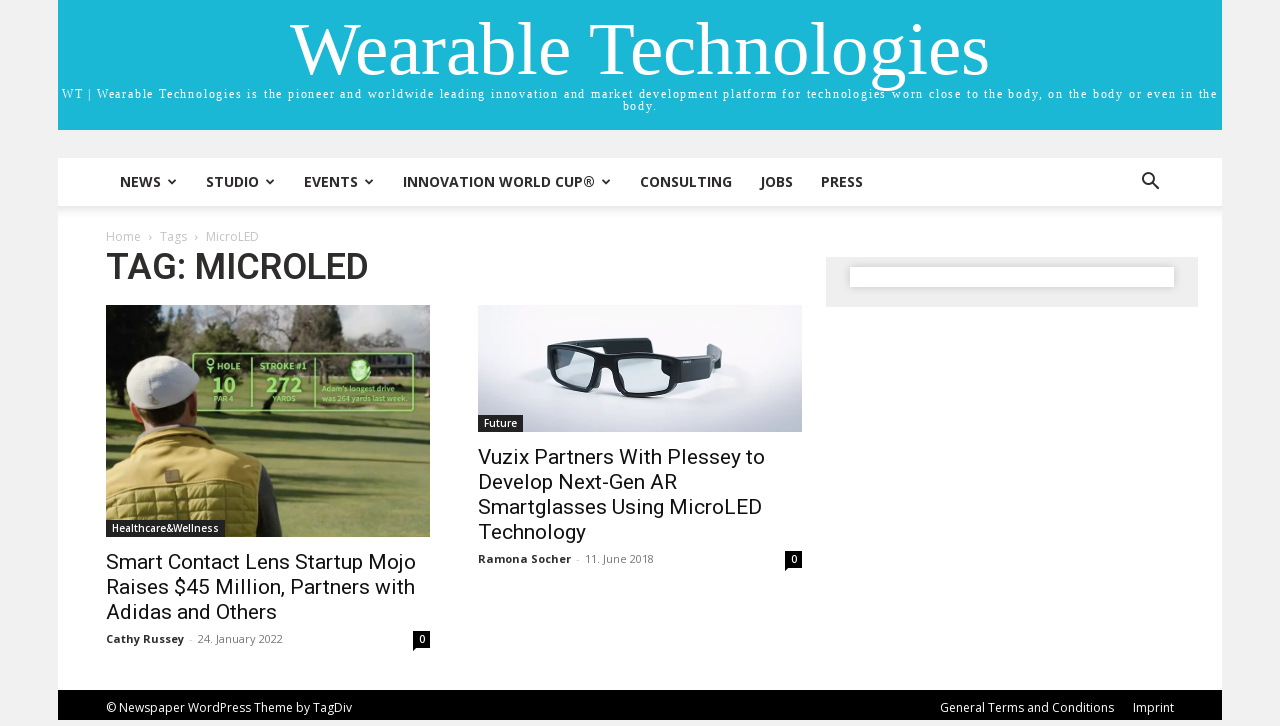

--- FILE ---
content_type: text/css; charset=utf-8
request_url: https://wt-obk.wearable-technologies.com/wp-content/cache/min/1/wp-content/themes/Newspaper-child/style.css?ver=1768396780
body_size: 1629
content:
.td-ss-main-sidebar{background:#efefef;padding-right:10px;-webkit-box-shadow:0 0 8px 0 rgba(0,0,0,.17);box-shadow:0 0 8px 0 rgba(0,0,0,.17)}.td-ss-main-sidebar h4.block-title,.td-ss-main-sidebar h4.block-title span{color:#000;background:transparent}ul#sidebar>li{margin-left:10px;background:#fff}.td-ss-main-sidebar h4.block-title{border-bottom:1px solid #ccc}.td-ss-main-sidebar .widget li{margin-left:0;padding-left:10px;margin-bottom:10px;line-height:1.6;padding-bottom:10px}.td-ss-main-sidebar .widget li:not(:last-child){border-bottom:1px solid #ccc}.td-main-sidebar{background:#efefef;padding-right:10px}.td-main-sidebar>div{background:#fff;display:block;padding:10px;-webkit-box-sizing:border-box;box-sizing:border-box;margin-top:10px;margin-bottom:20px}.td-main-sidebar>div h2{margin-top:0!important;font-size:12px;font-weight:400;padding:0 0 4px;border-bottom:1px solid #e5e5e5;color:#000;text-transform:uppercase;margin-bottom:10px}.td-main-sidebar .box_button_class a{background-color:#7f7f7f;border-radius:5px;padding:6px 12px;text-decoration:none;color:#fff;font-size:12px;vertical-align:middle}p.box_button_class{text-align:center}.sponsor_logo_wrapper,.media_logo_wrapper{overflow:hidden}.logo_visual,.media_partners_visual{width:50%;display:inline-block;position:relative;float:left;padding:3px 0;margin-top:5px;margin-bottom:5px;border-bottom:1px solid #e5e5e5;-webkit-box-sizing:border-box;box-sizing:border-box}.logo_visual:nth-child(odd),.media_partners_visual:nth-child(odd){clear:left}.logo_visual img,.media_partners_visual img{max-width:145px;max-height:85px;margin:auto;width:auto;height:auto;display:block}.logo_visual:nth-child(odd):after,.media_partners_visual:nth-child(odd):after{display:block;position:absolute;height:100%;width:1px;background:#e5e5e5;right:0;top:-5px;content:'';margin:auto}.logo_visual:nth-child(even)+.logo_visual:nth-last-child(2),.logo_visual:last-child,.media_partners_visual:nth-child(even)+.media_partners_visual:nth-last-child(2),.media_partners_visual:last-child{border-bottom:none}.visual{display:inline-block;margin-right:10px}.visual img{width:55px}.name_text{display:inline-block;vertical-align:top}.td-main-sidebar>div .name_text h2{border-bottom:0;margin:0;padding:0;font-size:11px;line-height:1.9;color:#7f7f7f;font-weight:700;text-transform:initial}.speaker-name{display:block;font-style:normal}.speaker-thumb{border:1px solid #777678;width:150px;height:150px}.speaker-firm{display:block;font-style:normal}.logo_slider_wrapper li span{display:block;line-height:88px;text-align:center}.speaker-tooltip-pos{position:absolute;top:4px;left:0}.speaker-tooltip{position:absolute;width:400px;left:-170px;bottom:0;background-color:#f6f7f6;border:1px solid #e5e5e5;visibility:hidden;filter:alpha(opacity=0);opacity:0}.speaker-tooltip-arrow{position:absolute;left:50%;margin-left:-5px;bottom:-21px;width:1px;height:1px;border:10px solid #e5e5e5;border-color:#e5e5e5 transparent transparent transparent}.speaker-tooltip-title{margin:0;padding:6px 15px;font-size:14px;font-family:allerlight;font-weight:400;background-color:#cbbec2}.speaker-tooltip-body{padding:0 15px}.speaker-tooltip-body>div{background-color:#dedede;padding:10px;margin:15px 0}.speaker-tooltip-body>div>h4{margin:0;padding:3px 0;font-size:11px;font-family:allerlight;font-weight:400;line-height:1.4}.speaker-tooltip-body>div>p{margin:0;padding:3px 0;font-size:11px;font-family:Helvetica,Arial,sans-serif;line-height:1.4}li.speaker{position:relative}.register_page_wrapper{display:-webkit-box;display:-ms-flexbox;display:flex;-webkit-box-pack:justify;-ms-flex-pack:justify;justify-content:space-between}.register_page_wrapper div#primary{width:calc(100% - 360px);margin-left:0;margin-right:auto;padding-top:40px}.register_page_wrapper div#secondary{width:340px;padding:15px;background:#efefef}.register_page_wrapper div#secondary>*{padding:10px;background:#fff;-webkit-box-shadow:0 0 8px 0 rgba(0,0,0,.17);box-shadow:0 0 8px 0 rgba(0,0,0,.17)}.register_page_wrapper iframe{width:100%}.register_page_wrapper div#secondary>aside>h1{margin-top:10px}@media(max-width:767px){.register_page_wrapper{-ms-flex-wrap:wrap;flex-wrap:wrap}.register_page_wrapper div#primary,.register_page_wrapper div#secondary{width:100%}.register_page_wrapper div#primary{overflow:auto}.register_page_wrapper div#primary iframe{width:650px}}p.box_button_class>a{background-color:#7f7f7f;border-radius:5px;padding:6px 12px;text-decoration:none;color:#fff;font-size:12px;vertical-align:middle}.event_registration_box{margin-bottom:40px}.logo_table ul{list-style:none;overflow:hidden;margin:0;padding:0}.logo_table li{display:inline-block;vertical-align:top;padding:3px 0;margin:0;width:160px;border-bottom:1px solid #e5e5e5}.logo_table li.first-row{border-top:1px solid #e5e5e5}.logo_table li.first-in-row{border-left:1px solid #e5e5e5}.logo_table li.last-in-row{border-right:1px solid #e5e5e5}.logo_table li span{display:block;line-height:88px;text-align:center;height:88px}.logo_table li img{max-width:155px;max-height:84px;vertical-align:middle}.logo_table li{border-left:1px solid #e5e5e5}img.speaker-thumb{width:100px;height:100px}.speakers{background-color:#f6f7f6}h2.speakers-title{padding-top:10px;padding-left:22px}strong.speaker-firm{font-size:12px;font-family:Helvetica,Arial,sans-serif}.speakers-wrap ul{padding:0 50px 20px 50px!important}.speakers-list .slick-next{right:8px;color:#313131!important;top:40%!important}.speakers-list .slick-prev{left:8px;color:#313131!important;top:40%!important}.speakers-list .slick-prev:before{color:#313131!important}.speakers-list .slick-next:before{color:#313131!important}.speakers-list .slick-prev:before{content:'';display:block;height:0;width:0;border:8px solid transparent;border-right-color:#c6c6c8}.speakers-list .slick-next:before{content:'';display:block;height:0;width:0;border:8px solid transparent;border-left-color:#c6c6c8}.speakers-wrap ul li{font-size:12px!important;line-height:14px;width:75px!important;display:block!important}img.speaker-thumb{width:75px;height:75px}strong.speaker-firm{line-height:14px!important}.speakers-wrap ul li em{font-size:12px;line-height:15px;padding-top:5px!important}.event_detail_link .btn.btn-primary{font-size:13px;line-height:39px;height:41px;background-color:#e1b71a;display:block;font-family:'Roboto',sans-serif;text-align:center;position:relative;pointer-events:auto!important;color:#fff;width:500px;max-width:100%}.event_detail_link span.tdm-btn-text{display:block;margin:auto}.event_detail_link{clear:both}.testevents>div:not(.pagination){padding-bottom:50px;border-bottom:2px dashed;margin-bottom:20px;border-color:#878787}#event3-id-19645 .event_detail_link .btn.btn-primary{background-color:#00b7d1}#event3-id-19505 .event_detail_link .btn.btn-primary{background-color:#541f2d}#event3-id-19304 .event_detail_link .btn.btn-primary{background-color:#3a86a6}#event3-id-17995 .event_detail_link .btn.btn-primary{background-color:#ce9e41}#event3-id-17326 .event_detail_link .btn.btn-primary{background-color:#dcac30}#event3-id-17131 .event_detail_link .btn.btn-primary{background-color:#379fcb}#event3-id-13363 .event_detail_link .btn.btn-primary{background-color:#f08700}.event_detail_link{display:flex;justify-content:space-between;flex-wrap:wrap}.event_detail_link .btn.btn-primary{margin-bottom:20px}.speakers-wrap .slick-dots{top:100%}.single-events .entry-header{display:block}li.mobile-only{display:block}@media (min-width:768px){li.mobile-only{display:none}}#subscriber-login{display:none}@media (min-width:768px){#subscriber-login{display:block;float:right;height:80px;display:flex;align-items:center}#subscriber-login img{width:20px;height:auto}.small-height{height:48px!important}}a.tribe-events-gcal.tribe-events-button,a.tribe-events-ical.tribe-events-button{background-color:#21759b;color:#fff;padding:6px 12px}.woocommerce form.woocommerce-checkout #payment .tnp-nl-checkout.form-row{padding-left:0}

--- FILE ---
content_type: text/javascript; charset=utf-8
request_url: https://wt-obk.wearable-technologies.com/__saasweb__/spam-shield/bundle/assets/context-real-BFLdW8W-.js
body_size: 1673
content:
const __vite__mapDeps=(i,m=__vite__mapDeps,d=(m.f||(m.f=["assets/shared-CI4xZUe4.js","assets/constants-By9vIfFV.js","index~DvXUj_i3.js","index~BdWTeHij.css","assets/sw-CsZppNnO.js","assets/inline-Bt1qlQMS.js","assets/validate-CvtEgWIB.js","assets/api-BrLK2RV1.js"])))=>i.map(i=>d[i]);
import{_ as y}from"../index~DvXUj_i3.js";import{c as o,a as E}from"./constants-By9vIfFV.js";const m=["state","solution","rate","errorMsg","errorId"];function x(e){if(e==="*"?e=[...m]:typeof e=="string"&&m.includes(e)?e=[e]:Array.isArray(e)&&(e=e.filter(n=>m.includes(n))),!Array.isArray(e)||e.length===0)throw new Error("Invalid keys provided for subscription");return Array.from(new Set(e))}function k(e){return m.includes(e)}function j(e){return Object.freeze({get state(){return e.state},get solution(){return e.solution},get rate(){return e.rate},get errorMsg(){return e.errorMsg},get errorId(){return e.errorId}})}const O=e=>{const n=[],t=new Map;let i=!1;function c(d,s){const r={keys:x(d),callback:s};return n.push(r),()=>{const l=n.indexOf(r);l!==-1&&n.splice(l,1)}}function u(){if(t.size===0)return;const d=Array.from(t.entries()).map(([s,r])=>({key:s,value:structuredClone(e[s]),oldValue:r}));t.clear(),n.forEach(s=>{const r=d.filter(l=>s.keys.includes(l.key));r.length>0&&s.callback(r)})}function g(){i||(i=!0,queueMicrotask(()=>{u(),i=!1}))}function C(d){let s=!1;for(const r in d){if(!k(r))throw new Error(`Invalid state key: ${r}`);const l=d[r],v=e[r];v!==l&&(s=!0,e[r]=l,t.has(r)||t.set(r,structuredClone(v)))}s&&g()}return{onChanges:c,updateState:C,view:j(e)}};function S(e){return new Promise((n,t)=>{e.oncomplete=e.onsuccess=()=>n(e.result),e.onabort=e.onerror=()=>t(e.error)})}function L(e,n){let t;const i=()=>{if(t)return t;const c=indexedDB.open(e);return c.onupgradeneeded=()=>c.result.createObjectStore(n),t=S(c),t.then(u=>{u.onclose=()=>t=void 0},()=>{}),t};return(c,u)=>i().then(g=>u(g.transaction(n,c).objectStore(n)))}let $;function b(){return $||($=L("keyval-store","keyval")),$}function T(e,n=b()){return n("readonly",t=>S(t.get(e)))}function A(e,n,t=b()){return t("readwrite",i=>(i.put(n,e),S(i.transaction)))}function D(e,n,t=b()){return t("readwrite",i=>new Promise((c,u)=>{i.get(e).onsuccess=function(){try{i.put(n(this.result),e),c(S(i.transaction))}catch(g){u(g)}}}))}function M(e,n=b()){return n("readwrite",t=>(t.delete(e),S(t.transaction)))}const f=L(E+"storage","storage");function P(e){return T(e,f)}function G(e){return M(e,f)}function N(e,n){return A(e,n,f)}const a=crypto.randomUUID(),I=3e4;async function X(e){let n=!1;try{await D(e,t=>{const i=Date.now();return t&&typeof t=="object"&&t.id!==a&&t.timestamp+I>i?(o.isDebug&&console.debug("SaaS Web Spam Shield:",`Lock ${e} held by ${t.id}, not getting lock for ${a}...`),t):(o.isDebug&&console.debug("SaaS Web Spam Shield:",`Lock ${e} not held, getting lock for ${a}...`),n=!0,{id:a,timestamp:i})},f)}catch(t){o.isDebug&&console.debug("SaaS Web Spam Shield:",`Error acquiring lock ${e}:`,t),n=!1}return n}async function Y(e){let n=!1;try{await D(e,t=>{const i=Date.now();return t&&typeof t=="object"&&t.id===a&&t.timestamp+I>i?(o.isDebug&&console.debug("SaaS Web Spam Shield:",`Lock ${e} already held by ${t.id}, extending...`),n=!0,{id:a,timestamp:i}):(o.isDebug&&console.debug("SaaS Web Spam Shield:",`Lock ${e} held by ${t?t.id:"unknown"}, not extending for ${a}...`),t||!1)},f)}catch(t){o.isDebug&&console.debug("SaaS Web Spam Shield:",`Error acquiring lock ${e}:`,t),n=!1}return n}async function H(e){await D(e,n=>!n||typeof n!="object"||!("id"in n)?(o.isDebug&&console.debug("SaaS Web Spam Shield:",`Lock ${e} not found or invalid, nothing to unlock for ${a}...`),!1):n.id===a?(o.isDebug&&console.debug("SaaS Web Spam Shield:",`Lock ${e} held by ${a}, releasing lock...`),!1):(o.isDebug&&console.debug("SaaS Web Spam Shield:",`Lock ${e} held by ${n.id}, not releasing lock for ${a}...`),n),f)}const p=O({state:"initializing",solution:"",rate:0,errorMsg:"",errorId:""}),R=new BroadcastChannel(`${E}state`);R.addEventListener("message",async e=>{e.data.type==="state-dump"&&e.data.state&&typeof e.data.state=="object"&&p.updateState(e.data.state)});const z=p.view,W=p.onChanges,F=new Promise(e=>{W("*",()=>e())}),h=(async()=>{for(const e of[{id:"shared-worker",module:y(()=>import("./shared-CI4xZUe4.js"),__vite__mapDeps([0,1,2,3]))},{id:"service-worker",module:y(()=>import("./sw-CsZppNnO.js"),__vite__mapDeps([4,1,2,3]))},{id:"inline",module:y(()=>import("./inline-Bt1qlQMS.js"),__vite__mapDeps([5,1,2,3,6,7]))}]){const n=await e.module;try{await n.setup(p)}catch(t){console.warn("SaaS Web Spam Shield:",`Failed to setup implementation ${e.id}:`,t);continue}return o.isDebug&&console.debug("SaaS Web Spam Shield:",`Implementation ${e.id} initialized successfully.`),e}throw new Error("No implementation found")})(),q=(async()=>{const e=await P("state");if(e&&typeof e=="object")try{p.updateState(e)}catch(t){console.warn("SaaS Web Spam Shield:","Failed to parse initial state from storage, ignoring.",t)}else console.warn("SaaS Web Spam Shield:","No initial state found in storage, waiting for the leader to provide it.");const n=await h;o.isDebug&&console.debug("SaaS Web Spam Shield:",`Context initialized with implementation: ${n.id}`),setTimeout(()=>w(!1),10),await F})();let _;async function K(){return await w(!0)}async function w(e){const n=await h;o.isDebug&&console.debug("SaaS Web Spam Shield:","requestValidation",n.id),await(await n.module).requestValidation(),!e&&(clearTimeout(_),_=window.setTimeout(()=>w(!1),1e3*60*60))}addEventListener("pagehide",async()=>{clearTimeout(_),(await(await h).module).onpagehide()});addEventListener("pageshow",async e=>{e.persisted&&((await(await h).module).bfCacheRestore(),await w(!1))});const J=Object.freeze(Object.defineProperty({__proto__:null,data:z,onChanges:W,requestValidation:K,waitForSetup:q},Symbol.toStringTag,{value:"Module"}));export{G as a,J as c,z as d,Y as e,P as g,X as l,W as o,K as r,N as s,H as u};
//# sourceMappingURL=context-real-BFLdW8W-.js.map
